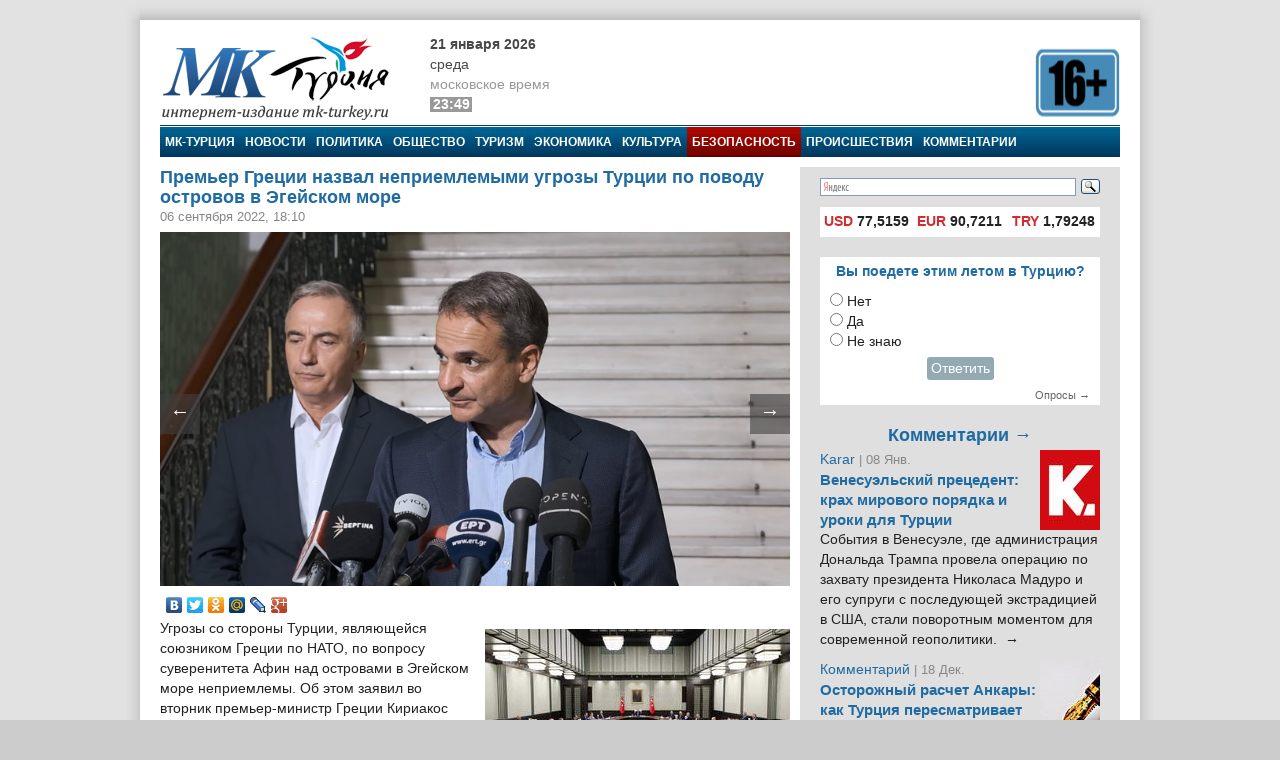

--- FILE ---
content_type: text/html; charset=utf-8
request_url: https://www.google.com/recaptcha/api2/aframe
body_size: 267
content:
<!DOCTYPE HTML><html><head><meta http-equiv="content-type" content="text/html; charset=UTF-8"></head><body><script nonce="2lLDk9fPYKxs6rQMs0w85g">/** Anti-fraud and anti-abuse applications only. See google.com/recaptcha */ try{var clients={'sodar':'https://pagead2.googlesyndication.com/pagead/sodar?'};window.addEventListener("message",function(a){try{if(a.source===window.parent){var b=JSON.parse(a.data);var c=clients[b['id']];if(c){var d=document.createElement('img');d.src=c+b['params']+'&rc='+(localStorage.getItem("rc::a")?sessionStorage.getItem("rc::b"):"");window.document.body.appendChild(d);sessionStorage.setItem("rc::e",parseInt(sessionStorage.getItem("rc::e")||0)+1);localStorage.setItem("rc::h",'1769028548012');}}}catch(b){}});window.parent.postMessage("_grecaptcha_ready", "*");}catch(b){}</script></body></html>